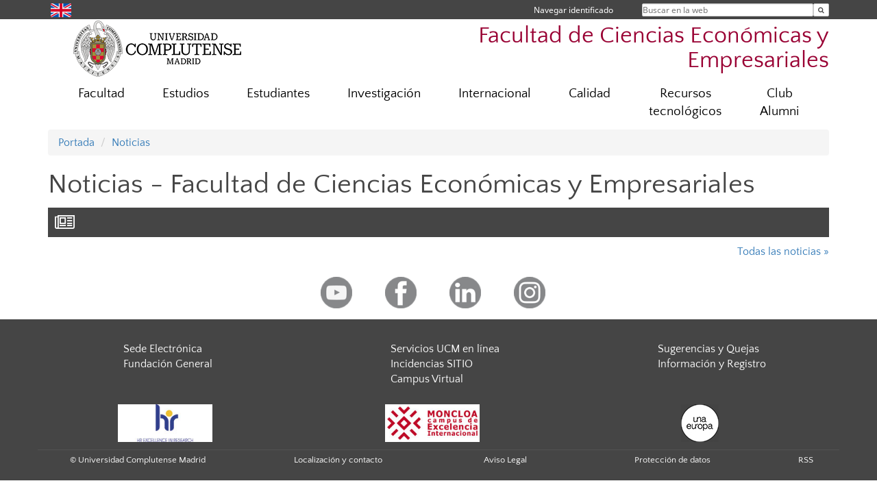

--- FILE ---
content_type: text/html; charset=UTF-8
request_url: https://economicasyempresariales.ucm.es/noticias/informacion-importante-estudiantes-de-nuevo-ingreso
body_size: 5807
content:
<!DOCTYPE html>
<html lang="es">
<head>
	<meta charset="UTF-8" />
	<meta http-equiv="X-UA-Compatible" content="IE=edge">
    <meta name="viewport" content="width=device-width, initial-scale=1">
	<title>Facultad de Ciencias Económicas y Empresariales</title>
	
	<meta name="description" content="La Universidad Complutense de Madrid es una institución de larga trayectoria y amplio reconocimiento social que aspira a situarse entre las primeras universidades de Europa y a consolidarse como centro de referencia para el continente latinoamericano" />
	<meta name="keywords" content="Universidad Complutense de Madrid, Complutense, UCM, Educación, Innovación, Universidad de excelencia, Formación, Grado, Máster, Doctorado, Postgrado" />
	<link rel="apple-touch-icon" sizes = "192x192" href="/themes/ucm16/media/img/favicon-192.png" />
	<link rel="shortcut icon" href="/themes/ucm16/media/img/logoucm.ico" />
	<link rel="icon" href="/themes/ucm16/media/img/logoucm.ico" />
	<link type="text/css" media="screen" rel="stylesheet" href="/themes/ucm16/css/bootstrap.css" />
	<link type="text/css" media="all" rel="stylesheet" href="/themes/ucm16/css/font-awesome.min.css" />
	<link type="text/css" media="screen" rel="stylesheet" href="/themes/ucm16/css/ucm-theme.css" />
	<link type="text/css" media="screen" rel="stylesheet" href="/themes/ucm16/css/ucm.css" />
	<link type="text/css" media="screen" rel="stylesheet" href="/themes/ucm16/css/ucm-wg.css" />
	<link type="text/css" media="print" rel="stylesheet" href="/themes/ucm16/css/print.css" />
	<link type='text/css' rel='stylesheet' href='/themes/ucm16/css/swipebox.css' /><link type='text/css' rel='stylesheet' href='/themes/ucm16/css/app_noticias.css' />	
</head>
<body>
	<header>
		<div id="barra">
			<div class="container">
								
				<ul class="ul-menu">
					<li>
				        <div id="buscador">
				            <form action="https://economicasyempresariales.ucm.es/buscador" method="get" class="posicion_buscar form-inline" id="formbuscador">
								<label for="search" class="search_label">Buscar en la web</label>
								<input type="search" id="search" name="search" placeholder="Buscar en la web" required />
								<input type="hidden" name="csrf" value="f19c5325ad8ca9aaef64a26176cc3568bd7217d7ccfedbd3aa5c0da29682640f">
								<button type="submit" class="botonbusca" id="btsearch" title="Buscar en la web" aria-label="Buscar en la web"><span class="fa fa-search" aria-hidden="true" title="Buscar en la web"></span></button>
							</form>
								<button class="botoncerrar" id="cerrar_buscador" aria-label="Cerrar buscador"><span class="fa fa-times" aria-hidden="true" title="Cerrar buscador"></span></button>
					    </div>
					</li>
					<li>	
						<nav class="navbar" role="navigation" id="menusuperior">
							<div class="navbar-header">
								<button type="button" class="navbar-toggle" data-toggle="collapse" data-target=".navbar-sup-collapse" id="collapse-personal">
									<span class="sr-only">Desplegar navegación</span>
									<span class="fa fa-user fa-2x"></span>
					            </button>
							</div>
							<div id="contenido-menusuperior" class="collapse navbar-collapse navbar-sup-collapse">
								<ul class="nav navbar-nav" >
									
					<li class="iniciasesion"><a href="/login_sso/" title="Navegar identificado">Navegar identificado</a></li>																		
								</ul>
							</div>
						</nav>				
					</li>
					<li>
						<ul id="lg_items">
							
				<li><a href="https://www.ucm.es/economicsandbusiness" title="English: Faculty of Economics & Business" class="enlace"><img src="/themes/ucm24/media/img/banderas/en.png" alt="English"></a></li>						</ul>
					</li>
				</ul>
			</div>
		</div>
		
		<div class="container" id="cabecera">
			<div class="row">
				<div class="col-lg-5 col-sm-5 col-xs-12" id="logo">
					<a href="https://www.ucm.es/" title="Universidad Complutense de Madrid">
						<img src="/themes/ucm16/media/img/logo.png" alt="ucm" title="Universidad Complutense de Madrid" />
					</a>
				</div>
				<div class="col-lg-7 col-sm-7 col-xs-12" id="titulo_website">
					<h1 class="web_title" style="font-size: 2.1em;"><a href="https://economicasyempresariales.ucm.es/" title="Portada - Facultad de Ciencias Económicas y Empresariales">Facultad de Ciencias Económicas y Empresariales</a></h1>					
				</div>
			</div>
		</div>
			</header>
	
	<nav class="container navbar navbar-default" role="navigation" id="menu">
		<div class="navbar-header">
			<button type="button" class="navbar-toggle" data-toggle="collapse" data-target=".navbar-ex1-collapse" id="botonmenu">
				<span class="sr-only">Desplegar navegación</span>
				<span class="fa fa-bars"></span>
			</button>
		</div>
 
		<div class="collapse navbar-collapse navbar-ex1-collapse">
			
			<ul class="nav nav-justified" id="contenidomenu">
				<li class="dropdown resalte lead">
					<a title="Facultad" href="/facultad" class="dropdown-toggle" data-toggle="dropdown">Facultad</a>
					<ul class="dropdown-menu" role="menu">
						<li><a title="Gobierno" href="/gobierno">Gobierno</a></li>
						<li><a title="Organización" href="/departamentos_1">Organización</a></li>
						<li><a title="Memoria" href="/facultad-1">Memoria</a></li>
						<li><a title="Más ..." href="https://economicasyempresariales.ucm.es/facultad">Más ...</a></li>
						<li><a href="/facultad" title="Facultad" aria-label="Facultad"><span class="fa fa-plus-circle" aria-hidden="true" title="Facultad"><em class="mas">+</em></span></a></li>
					</ul>
				</li>
				<li class="dropdown resalte lead">
					<a title="Estudios" href="/estudiar" class="dropdown-toggle" data-toggle="dropdown">Estudios</a>
					<ul class="dropdown-menu" role="menu">
						<li><a title="Grado y Doble Grado" href="/grado">Grado y Doble Grado</a></li>
						<li><a title="Máster" href="/master">Máster</a></li>
						<li><a title="Doctorado" href="/doctorado">Doctorado</a></li>
						<li><a title="Títulos Propios" href="https://economicasyempresariales.ucm.es/titulos-propios">Títulos Propios</a></li>
						<li><a href="/estudiar" title="Estudios" aria-label="Estudios"><span class="fa fa-plus-circle" aria-hidden="true" title="Estudios"><em class="mas">+</em></span></a></li>
					</ul>
				</li>
				<li class="dropdown resalte lead">
					<a title="Estudiantes" href="/infoestudiantes" class="dropdown-toggle" data-toggle="dropdown">Estudiantes</a>
					<ul class="dropdown-menu" role="menu">
						<li><a title="Secretaría" href="/secretaria">Secretaría</a></li>
						<li><a title="Horarios" href="/horarios">Horarios</a></li>
						<li><a title="Docencia" href="/docencia">Docencia</a></li>
						<li><a title="Programa de mentorías" href="/oficina-de-atencion-al-estudiante-programa-de-mentorias">Programa de mentorías</a></li>
						<li><a title="Prácticas " href="/practicas">Prácticas </a></li>
						<li><a title="Delegación y Asociaciones" href="/delegacion-y-asociaciones">Delegación y Asociaciones</a></li>
						<li><a href="/infoestudiantes" title="Estudiantes" aria-label="Estudiantes"><span class="fa fa-plus-circle" aria-hidden="true" title="Estudiantes"><em class="mas">+</em></span></a></li>
					</ul>
				</li>
				<li class="dropdown resalte lead">
					<a title="Investigación" href="/investigacion-2" class="dropdown-toggle" data-toggle="dropdown">Investigación</a>
					<ul class="dropdown-menu" role="menu">
						<li><a title="Publicaciones de profesores de la Facultad en Google Scholar y Scopus" href="https://bibliometria.ucm.es/fichaCentro/fe/18/F. CIENCIAS ECONOMICAS Y EMPRESARIALES">Publicaciones de profesores de la Facultad en Google Scholar y Scopus</a></li>
						<li><a title="Proyectos por Profesores de la Facultad (portal bibliométrico UCM)" href="https://bibliometria.ucm.es/fichaCentro/dp/18/F. CIENCIAS ECONOMICAS Y EMPRESARIALES.">Proyectos por Profesores de la Facultad (portal bibliométrico UCM)</a></li>
						<li><a title="Seminarios" href="/seminario">Seminarios</a></li>
						<li><a title="Otros seminarios de investigación" href="/otros-seminarios-de-investigacion">Otros seminarios de investigación</a></li>
						<li><a title="Más ..." href="https://economicasyempresariales.ucm.es/investigacion-2">Más ...</a></li>
						<li><a href="/investigacion-2" title="Investigación" aria-label="Investigación"><span class="fa fa-plus-circle" aria-hidden="true" title="Investigación"><em class="mas">+</em></span></a></li>
					</ul>
				</li>
				<li class="dropdown resalte lead">
					<a title="Internacional" href="/internacional" class="dropdown-toggle" data-toggle="dropdown">Internacional</a>
					<ul class="dropdown-menu" role="menu">
						<li><a title="Noticias" href="https://economicasyempresariales.ucm.es/alumnos-1">Noticias</a></li>
						<li><a title="Doble Titulación Internacional ECO" href="/doble-titulacion-internacional-en-economia-ucm-madrid-y-pantheon-sorbonne-paris-">Doble Titulación Internacional ECO</a></li>
						<li><a title="Doble Titulación ADE UCM-HWR" href="/dual-degree-en-administracion-y-direccion-de-empresas-facultad-de-ciencias-economicas-y-empresariales-ucm-y-berl">Doble Titulación ADE UCM-HWR</a></li>
						<li><a title="Development Assistance Programmes" href="/development-cooperation-programmes">Development Assistance Programmes</a></li>
						<li><a title="Movilidad Entrante" href="/incoming">Movilidad Entrante</a></li>
						<li><a title="Movilidad Saliente" href="/movilidad-saliente">Movilidad Saliente</a></li>
						<li><a title="Oficina" href="/oficina">Oficina</a></li>
						<li><a href="/internacional" title="Internacional" aria-label="Internacional"><span class="fa fa-plus-circle" aria-hidden="true" title="Internacional"><em class="mas">+</em></span></a></li>
					</ul>
				</li>
				<li class="dropdown resalte lead">
					<a title="Calidad" href="/calidad-de-los-grados-1" class="dropdown-toggle" data-toggle="dropdown">Calidad</a>
					<ul class="dropdown-menu" role="menu">
						<li><a title="SGIC" href="/soporte-documental-audit">SGIC</a></li>
						<li><a title="Reglamentos SGIC" href="/reglamento-de-funcionamiento-de-la-comision-de-calidad">Reglamentos SGIC</a></li>
						<li><a title="Indicadores de resultados" href="/principales-resultados-de-los-indicadores">Indicadores de resultados</a></li>
						<li><a title="Inserción laboral y empleabilidad" href="/insercionlaboralyempleabilidad">Inserción laboral y empleabilidad</a></li>
						<li><a title="Docentia" href="/docentia-facultad-de-ciencias-economicas-y-empresariales">Docentia</a></li>
						<li><a title="Innova" href="/proyectos-innova">Innova</a></li>
						<li><a href="/calidad-de-los-grados-1" title="Calidad" aria-label="Calidad"><span class="fa fa-plus-circle" aria-hidden="true" title="Calidad"><em class="mas">+</em></span></a></li>
					</ul>
				</li>
				<li class="dropdown resalte lead">
					<a title="Recursos tecnológicos" href="/nuevas-tecnologias" class="dropdown-toggle" data-toggle="dropdown">Recursos tecnológicos</a>
					<ul class="dropdown-menu" role="menu">
						<li><a title="Recursos Harvard para la docencia" href="https://economicasyempresariales.ucm.es/nuevas-tecnologias">Recursos Harvard para la docencia</a></li>
						<li><a title="Otros enlaces de interés" href="https://economicasyempresariales.ucm.es/nuevas-tecnologias">Otros enlaces de interés</a></li>
						<li><a title="Vídeos Moodle, Wooclap, Ms Teams y otras herramientas" href="/videos-sobre-el-uso-de-blackboard-collaborate">Vídeos Moodle, Wooclap, Ms Teams y otras herramientas</a></li>
						<li><a href="/nuevas-tecnologias" title="Recursos tecnológicos" aria-label="Recursos tecnológicos"><span class="fa fa-plus-circle" aria-hidden="true" title="Recursos tecnológicos"><em class="mas">+</em></span></a></li>
					</ul>
				</li>
				<li class="dropdown resalte lead">
					<a title="Club Alumni" href="/alumni" class="dropdown-toggle" data-toggle="dropdown">Club Alumni</a>
					<ul class="dropdown-menu" role="menu">
						<li><a title="Inscripción Club Alumni" href="/alumni-inscripcion-club-alumni-eco-emp">Inscripción Club Alumni</a></li>
						<li><a title="Eventos" href="/alumni-eventos">Eventos</a></li>
						<li><a title="Aprende" href="/alumni-aprende">Aprende</a></li>
						<li><a title="Servicios" href="/alumni-servicios">Servicios</a></li>
						<li><a title="Participa" href="/alumni-participa">Participa</a></li>
						<li><a title="Contacto" href="/alumni-contacto">Contacto</a></li>
						<li><a title="Testimonios" href="/testimonios">Testimonios</a></li>
						<li><a title="Alumnis Ilustres" href="/alumnis-ilustres">Alumnis Ilustres</a></li>
						<li><a href="/alumni" title="Club Alumni" aria-label="Club Alumni"><span class="fa fa-plus-circle" aria-hidden="true" title="Club Alumni"><em class="mas">+</em></span></a></li>
					</ul>
				</li>
			</ul>			
		</div>
	</nav>
	
	<main class="container">
		<ol class="breadcrumb">
			<li><a href="https://economicasyempresariales.ucm.es/" title="Portada">Portada</a></li>
			<li><a href="https://economicasyempresariales.ucm.es/noticias/" title="Noticias">Noticias</a></li>
		</ol>
		<h1>Noticias - Facultad de Ciencias Económicas y Empresariales</h1>
			<article>
				<header>
					<h1><i class="fa fa-newspaper-o hidden-xs" aria-hidden="true"></i> </h1>
				</header><p class="new_back"><a href="https://economicasyempresariales.ucm.es/noticias/">Todas las noticias &#187;</a></p>
			</article>	</main>	
	
	<nav class="container text-center">
		<ul class="redes">
			<li><a id="link_yb" href="http://www.youtube.com/user/BibliotecaEconomicas/videos" class="redsocial" target="_blank"><img alt="youtube" src="/themes/ucm16/media/img/youtube.png" /></a></li>
			<li><a id="link_fb" href="https://www.facebook.com/Facultad.CEE?v=wall" class="redsocial" target="_blank"><img alt="facebook" src="/themes/ucm16/media/img/facebook.png" /></a></li>
			<li><a id="link_lnk" href="https://www.LinkedIn.com/school/ucm-facultad-de-ciencias-economicas-y-empresariales" class="redsocial" target="_blank"><img alt="linkedin" src="/themes/ucm16/media/img/linkedin.png" /></a></li>
			<li><a id="link_in" href="https://www.instagram.com/ucm_economicas/" class="redsocial" target="_blank"><img alt="instagram" src="/themes/ucm16/media/img/instagram.png" /></a></li>
		</ul>
	</nav>	
	<footer id="pie">
		<div class="container">
			<div class="row">
				<div class="col-sm-4 col-xs-12">
					<nav id="pie_1">
						<ul>
						<li><a href="https://sede.ucm.es/ " title="Sede Electrónica">Sede Electrónica</a></li>
						<li><a href="https://www.ucm.es/fundacion" title="Fundación General">Fundación General</a></li>
						</ul>
					</nav>
				</div>
				<div class="col-sm-4 col-xs-12">
					<nav id="pie_2">
						<ul>
						<li><a href="https://www.ucm.es/ucm-en-linea" title="Servicios UCM en línea">Servicios UCM en línea</a></li>
						<li id="134"><a href="https://sitio.ucm.es/" title="Incidencias SITIO">Incidencias SITIO</a></li>
						<li id="974"><a href="https://www.ucm.es/campusvirtual" title="Campus Virtual">Campus Virtual</a></li>
						</ul>
					</nav>
				</div>
				<div class="col-sm-4 col-xs-12">
					<nav id="pie_3">
						<ul>
						<li id="1273"><a href="https://economicasyempresariales.ucm.es/buzon-de-sugerencias-y-quejas" title="Sugerencias y Quejas">Sugerencias y Quejas</a></li>
						<li id="1887"><a href="http://www.ucm.es/directorio/?eid=2655" title="Información   y Registro">Información   y Registro</a></li>
						</ul>
					</nav>
				</div>
			</div>
			<div class="row">
				<div class="col-sm-4 col-xs-12 cei">
					<a href="https://www.ucm.es/hrs4r" target="_blank" title="UCM - HR Excellence in Research"><img src="/themes/ucm16/media/img/hr.jpg" alt="HR Excellence in Research" /></a>
				</div>
				<div class="col-sm-4 col-xs-12 cei">
					<a href="http://www.campusmoncloa.es/" target="_blank" title="CAMPUS DE EXCELENCIA INTERNACIONAL"><img src="/themes/ucm16/media/img/cei.jpg" alt="CAMPUS DE EXCELENCIA INTERNACIONAL" /></a>
				</div>
				<div class="col-sm-4 col-xs-12 cei">
					<a href="https://una-europa.ucm.es/" target="_blank" title="UNA - University Alliance Europe"><img src="/themes/ucm16/media/img/una.jpg" alt="UNA - University Alliance Europe" /></a>
				</div>
			</div>
		</div>
		<div class="container">
			<div class="row" id="pie_contacto">
				<div class="col-sm-3 col-xs-12">&copy; Universidad Complutense Madrid</div>
				<div class="col-sm-3 col-xs-12"><a href="/contacto" title="Localización y contacto">Localización y contacto</a></div>
				<div class="col-sm-2 col-xs-12"><a href="/aviso-legal" title="Aviso Legal">Aviso Legal</a></div>
				<div class="col-sm-3 col-xs-12"><a href="https://www.ucm.es/dpd" title="Protección de datos">Protección de datos</a></div>
				<div class="col-sm-1 col-xs-12"><a href="https://economicasyempresariales.ucm.es/rss/rss.php?weid=17" title="RSS">RSS</a></div>
			</div>
		</div>		
	</footer>
			
	<script type="text/javascript" src="/themes/ucm16/js/jquery.min.js"></script>
	<script type="text/javascript" src="/themes/ucm16/js/bootstrap.js"></script>
	<script type="text/javascript" src="/themes/ucm16/js/ucm.js"></script>
	<script type='text/javascript' src='/system/libs/js/jquery.swipebox.js'></script>
	<script type='text/javascript' src='/system/libs/js/jquery.swipebox_include.js'></script>			<!-- Google tag (gtag.js) -->
            <script type="didomi/javascript" data-vendor="c:universida-Qi3ayHq8" async src='https://www.googletagmanager.com/gtag/js?id=G-6XY0QFTRLR'></script>
            <script type="didomi/javascript" data-vendor="c:universida-Qi3ayHq8">
                window.dataLayer = window.dataLayer || [];
                function gtag(){dataLayer.push(arguments);}
                gtag('js', new Date());
                gtag('config', 'G-6XY0QFTRLR');
                gtag('config', 'G-65GWBF2XN6');
			</script>
</body>
</html>


--- FILE ---
content_type: text/css
request_url: https://economicasyempresariales.ucm.es/themes/ucm16/css/app_noticias.css
body_size: 1598
content:
/*
 *****************************************************************************************************************************
 * HOJA DE ESTILO GENERAL DE LA UNIVERSIDAD COMPLUTENSE DE MADRID
 * OFICINA WEB - REA DE INFRAESTRUCTURAS WEB
 * Universidad Complutense de Madrid
 *
 * Fichero:             app_noticias.css
 * Finalidad:           Visualizacion de la aplicación de noticias
 * Fecha actualizacion: 16/11/2016
 *
 *****************************************************************************************************************************
 */


/*
 *****************************************************************************************************************************
 * OPCIONES GENERALES
 *****************************************************************************************************************************
 */
/* Cuerpo general */

@media only screen and (min-width: 992px) {	
	.raya-derecha{
		border-right: 1px solid #ddd;
	}
}


.raya-top{
	border-top: 3px solid #ddd;
}
#noticiasprincipales .panel-footer{
	padding:4px;
	font-size:0.7em;
}
#masnoticias h2{
	padding:0 0 10px 15px;
	font-size: 1.4em;
}
#masnoticias .panel-default{
	border-color: inherit;
	padding:0;
}
#masnoticias .panel{
	border:0;
	border-radius:0;
	padding:0;
}
#masnoticias .panel-heading{
	padding:0;
	background-color: #ddd;
	border-top-left-radius:  0;
	border-top-right-radius: 0;
	font-weight: bold;
}
#masnoticias .panel-heading a, .panel-heading a:hover{
	color:#454545;
	font-size:0.9em;
}
#masnoticias .panel-body{
	font-size:0.8em;
	background-color: #f5f5f5;
	padding:0 0 0 5px;;
}

#masnoticias .panel-footer{
	padding:0;
}
#masnoticias .panel-footer a, .panel-footer a:hover{
	font-size:0.8em;
	font-weight: 300;
	padding-left: 5px;
}
#masnoticias ul{
	margin: 0;
	padding: 0;
	list-style: none;
}
.noticias_2_section{
	margin-top: 40px;
}
.noticias_2{
   padding: 15px 15px;
}
.noticias_2_fecha{
  font-size: 0.7em;
  padding: 4px 4px;
  background-color: #f5f5f5;
  border-top: 1px solid #ddd;
  margin-top: 5px;
}
.noticias_2_texto h3{
	border: 0;
	margin-top:0;
	padding-top:0;
	font-size: 1.1em;
}
.noticias_2_texto p{
	font-size: 0.9em;
}
.panel-texto{
	margin-top: 0.5em;
	padding-top:0.5em;
	border-top: 1px solid #ddd;
	color: #000;
	font-size: 1.2em;
}
.panel-body p{
	font-size: 0.9em;
}
.cabecera{
	display: none;
}
article header h1{
	background-color:#454545;
	color:#fff;
	padding: 4px 10px 4px 10px;
	font-size: 2em;
}
article header h1 i.fa{
	font-size: 0.8em;
	padding-right: 8px;
}
.new_texto{
	text-align: justify;
}
.new_texto h2{
	color:#808080; 
	font-size:1.4em; 
	font-weight:bold;
}
.new_texto .date{
	font-size:0.8em;
}
.new_texto .date i{
	padding-right: 4px;
}
.new_texto img{
	height: auto;
    max-width: 100%;
}
.new_enlaces{
	margin-top: 20px;
	margin-bottom: 30px;
}
.new_enlaces h3{
	font-size: 1.2em;
	border-bottom:2px solid #AAA;
	border-top:2px solid #AAA;
	background:#ececec;
	color: #000;
	padding: 2px 0px 2px 0px;
}
.new_enlaces ul{
	margin: 10px 0 0 0;
	padding: 0;
}
.new_enlaces ul li{
	font-size:1em;
	list-style:none;
	padding-left: 10px;
}
.new_enlaces ul li a i{
	 padding-right: 10px;
}
.new_back{
	text-align:right;
}

@media print{
#noticiasprincipales article {
	width:50%;
	float:left;
  	
}

#noticiasprincipales figure{
	position: relative;
    float: left;
    max-height: 300px;
	width:100%;
    overflow: hidden;
}

#noticiasprincipales figure:after{		
	clear: both;
    content: ' ';
    display: table;
}

#noticiasprincipales figure  img{
	display: block;
	width:80%;
	float:left;
	margin:0;
	padding:0;
}
#noticiasprincipales h3.panel-texto{
	margin: 20px;
}


div.noticias_2_texto{
  position:relative;
  float:left;
  width:66%;
  margin:0;
  padding:0;
  	
}
div.noticias_2 article{
	width:50%;
	float:left;
}
div.noticias_2 article div.col-sm-4{
	width:33%;
	float:left;
    overflow: hidden;
	margin:0;
    padding:0;
}
div.noticias_2 article div figure img{
	position: relative;
    float: left;
    max-height: 130px;
	width:100%;
    overflow: hidden;
    margin:0;
    padding:0;

}
